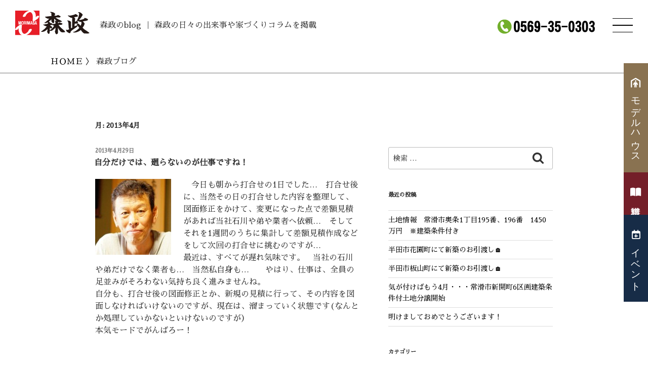

--- FILE ---
content_type: text/css
request_url: https://morimasa.jp/assets/css/common.css
body_size: 26881
content:
@charset "utf-8";
/* CSS Document */

.under_dotline {
	border-bottom: dotted 2px #7F0002;
	margin-bottom: 20px;
	padding: 10px;
}

.fittop_img {
	width: 100%;
	height: 400px;
	object-fit: cover;
	font-family: 'object-fit: cover;'
}

.fit_img {
	width: 100%;
	height: 305px;
	object-fit: cover;
	font-family: 'object-fit: cover;'
}

.background_lineup {
	position: fixed;
	top: 0;
	left: 0;
	width: 100vw;
	height: 70vh;
	background-image: url("https://morimasa.jp/common/imgcont/search/data/img/SEQ0000002-01.jpg");
	background-size: cover;
	background-position: center;
	z-index: -1;
}
.top3d_bg {
	display: block;
	font-size: 130%;
	font-weight: 700;
	color: #fff;
	padding: 50px 0px;
	text-align: center;
	width: 100%;
	height: auto;
	background-image: url("/assets/img/top_3dimg.jpg");
	background-size: cover;
	background-position: center;
}

.background_topmodel {
	position: fixed;
	top: 0;
	left: 0;
	width: 100vw;
	height: 70vh;
	background-image: url("/assets/img/top_modelbg.jpg");
	background-size: cover;
	background-position: center;
	z-index: -1;
}

.hidden_text {
	display: none;
}

.positionimg {
	position: relative;
}

.positionimg p {
	font-size: 160%;
	position: absolute;
	color: #ffffff;
	top: 230px;
	right: 12px;
}

.estate_namebox {
	display: block;
	padding: 8px 10px;
	color: #2B0304;
	border-bottom: dotted 2px #7F1617;
}
.estate_namebox:hover {
	background: #985354;
	color: #fff;
}

.topname_box {
	display: block;
	font-size: 130%;
	text-align: center;
	background: #F9F6EF;
	padding: 8px;
}
.topname6_box {
	display: block;
	font-size: 130%;
	text-align: center;
	padding: 8px;
}
/* sp*/

@media screen and (max-width: 767px) {
	.topname6_box {
		display: block;
		font-size: 100%;
		text-align: center;
		padding: 8px;
	}
	.celfallp {
		display: block;
		text-align: left;
		padding: 5px;
	}
}

/* pc */

@media screen and (min-width: 768px) {
	.topname6_box {
		display: block;
		font-size: 130%;
		text-align: center;
		padding: 8px;
	}
	.celfallp {
		display: block;
		text-align: center;
		padding: 5px;
	}
}

.topnewsimgbox {
	max-height: 220px;
	overflow: hidden;
}

.menu_realestate {
	display: block;
	background: #1B1B1B;
	color: #fff;
	padding: 10px 30px;
}


.workcategorybox {
	border-radius: 3px;
	display: inline-block;
	margin-top: 12px;
	font-size: 80%;
/*	background: #606060;*/
	color: #290808;
	border: solid #424242 1px;
	padding: 3px 10px;	
}

.topworksimg {
	max-height: 240px;
	overflow: hidden;
}
.topwnewbox {
	display: block;
	padding: 10px;
}
.topvoicebox {
	display: block;
	max-height: 200px;
	overflow: hidden;
}
.topvoicebox img {
	width: 100%;
}

/* sp*/

@media screen and (max-width: 820px) {
	.main_imgbox {
		margin: 20px 0px;
	}
	.main_contents {
		display: block;
		padding: 10px;
	}
	.main_contentsL {
		display: block;
		padding: 10px;
	}
	.contents_title {
		display: block;
		font-size: 120%;
		padding: 10px;
		text-align: left;
	}
	.contentsbaseHD h1 {
		font-size: 100%;
		font-weight: 500;
		display: block;
		margin: 100px 10px 0px 10px;
	}
	.contentsbaseHD img {
		display: none;
	}
	.pankuzu_box {
		display: block;
		padding: 10px;
		margin-bottom: 5px;
		border-bottom: solid 1px #757575;
		text-overflow: ellipsis;
		white-space: nowrap;
		overflow: hidden;
	}
	.commentBOX_600 {
		display: block;
		padding: 20px;
	}
}

/* pc */
	
@media screen and (min-width: 821px) {
	.main_imgbox {
		margin-top: 0px;
	}
	.main_contents {
		display: block;
		padding: 10px;
		max-width: 1000px;
		margin: 20px auto;
	}
	.main_contentsL {
		display: block;
		padding: 10px;
		margin: 0px 50px;
	}
	.contents_title {
		display: block;
		font-size: 150%;
		padding: 10px 0px;
		text-align: center;
	}
	.contentsbaseHD h1 {
		font-size: 100%;
		font-weight: 500;
		display: block;
		height: 100px;
		line-height: 100px;
		margin: 0;
		padding: 0px 300px 0px 10px;
		overflow: hidden;
		text-overflow: ellipsis;
		white-space: nowrap;
		background: url("/assets/img/tel.png");
	    background-position: right 100px top 15px;
	    background-repeat: no-repeat;
	}
	.contentsbaseHD img {
		margin-bottom: 30px;
		margin-left: 20px;
	}

	.contentsbaseHD a {
		margin-right: 20px;
	}
	.pankuzu_box {
		display: block;
		padding: 10px 10px 10px 100px;
		margin-bottom: 5px;
		border-bottom: solid 1px #757575;
		text-overflow: ellipsis;
		white-space: nowrap;
		overflow: hidden;
	}
	.commentBOX_600 {
		display: block;
		width: 600px;
		margin: auto;
	}
}
.fit_img {
	width: 100%;
	height: 305px;
	object-fit: cover;
	font-family: 'object-fit: cover;'
}

/* Larger devices */
@media ( min-width: 600px) {
  .prev-next-link {
    display: flex;
  }
  .prev-next-link a {
    flex: 1;
  }
  .prev-next-link a,
  .prev-next-link a:first-child {
    border: none;
  }
  .next-link {
    text-align: right;
  }
}

.prev-next-link a {
  border-bottom: 1px #ddd solid;
  display: block;
  text-decoration: none;
  padding: 14px 40px;
  color: #0bd;
}
.prev-next-link a:hover {
  background-color: #f6f6f6;
}
.prev-next-link a:first-child {
  border-top: 1px #ddd solid;
}

.CE__line {
	display: flex;
	align-items: center;
}
.CE__line::before,
.CE__line::after {
	content: "";
	height:1px;
	/* flex-grow: 1; */
	  width:50px;
	background-color:#666;
	/*   aline-items: center; */
	  margin: 0 auto;
}
.CE__line:before {
	margin-right: 10px;
}
.CE__line:after {
	margin-left: 10px;
}
/* sp */
@media (max-width: 768px) {
	.main_wrapper {
		display: block;
		width: 100%;
	}
	.works_column {
		width: 100%;
	}
	.works_box {
		padding: 10px;
	}
	.works_imgbox {
		width: auto;
		height: auto;
		overflow: hidden;
	}
	.works_box img {
		max-width: 100%;
        margin-top: -50px;
	}
    .conceptlist_imgbox {
		width: auto;
		height: 400px;
		overflow: hidden
	}
	.conceptlist img {
		max-width: 100%;
	}
	.works_title {
		font-size: 110%;
		display: block;
		color: #8B1E3E;
		white-space: nowrap;
		padding: 10px 0px 10px 0px;
		overflow: hidden;
		text-overflow: ellipsis;
	}
	.works_comment {
		display: block;
        line-height: 120%;
	}
	.works_cohight {
		height: auto;
	}
	.works_category {
		display: block;
		text-align: right;
		color: #8B1E3E;
		padding: 5px 0px 20px 0px;
	}
	.works_maincomment {
		padding: 20px;
		line-height: 30px;
	}
	.movie_box50 {
		display: block;
	}
	.movie_box {
		padding: 10px;
		margin-bottom: 30px;
	}
	.YouTube_box {
		max-height: 315px;
		overflow: hidden;
	}
    .recruit_box {
		height: 200px;
		overflow: hidden;
	}
	.YouTube_title {
		padding: 5px 0px 5px 0px;
		white-space: nowrap;
		overflow: hidden;
		text-overflow: ellipsis;
	}
    .recruit_title {
		padding: 5px 0px 5px 0px;
        font-size: 120%;
        color: #8B1E3E;
		white-space: nowrap;
		overflow: hidden;
		text-overflow: ellipsis;
	}
	.movieLbox {
		display: block;
		margin: 30px 0px;
	}
    .news_3ten {
        display: block;
        margin-bottom: 5px;
    }
    .news_3tenB {
        margin-bottom: 5px;
        display: block;
        padding-right: 80px;
    }
}

/* tb */
@media (min-width: 768px) {
	.main_wrapper {
		display: block;
		width: 100%;
		overflow: hidden;
	}
	.works_column {
		width: 50%;
		float: left;
	}
	.works_box {
		padding: 10px;
	}
	.works_imgbox {
		width: auto;
		height: 180px;
		overflow: hidden
	}
	.works_box img {
		max-width: 100%;
        margin-top: -50px;
	}
    .conceptlist_imgbox {
		width: auto;
		height: 400px;
		overflow: hidden
	}
	.conceptlist img {
		max-width: 100%;
	}
	.works_title {
		font-size: 110%;
		display: block;
		color: #8B1E3E;
		white-space: nowrap;
		padding: 10px 0px 10px 0px;
		overflow: hidden;
		text-overflow: ellipsis;
	}
	.works_comment {
		display: block;
        line-height: 120%;
	}
	.works_cohight {
		height: 110px;
	}
	.works_category {
		display: block;
		text-align: right;
		color: #8B1E3E;
		padding: 5px 0px 20px 0px;
	}
	.works_maincomment {
		padding: 20px;
		line-height: 30px;
	}
	.movie_box50 {
		float: left;
		width: 50%;
	}
	.movie_box {
		padding: 10px;
		margin-bottom: 30px;
	}
	.YouTube_box {
		max-height: 315px;
		overflow: hidden;
	}
    .recruit_box {
		height: 200px;
		overflow: hidden;
	}
	.YouTube_title {
		padding: 5px 0px 5px 0px;
		white-space: nowrap;
		overflow: hidden;
		text-overflow: ellipsis;
	}
    .recruit_title {
		padding: 5px 0px 5px 0px;
        font-size: 120%;
        color: #8B1E3E;
		white-space: nowrap;
		overflow: hidden;
		text-overflow: ellipsis;
	}
	.movieLbox {
		display: block;
		padding: 0px 20px;
		margin: 30px 0px;
	}
    .news_3ten {
        margin-bottom: 5px;
        overflow: hidden;
        text-overflow: ellipsis;
        white-space: nowrap;
    }
    .news_3tenB {
        margin-bottom: 5px;
        padding-right: 80px;
        overflow: hidden;
        text-overflow: ellipsis;
        white-space: nowrap;
    }
}

/* pc980 */
@media (min-width: 980px) {
	.main_wrapper {
		display: block;
		width: 980px;
		overflow: hidden;
		margin: auto;
	}
	.works_column {
		width: 50%;
		float: left;
	}
	.works_box {
		padding: 10px;
	}
	.works_imgbox {
		width: auto;
		height: 180px;
		overflow: hidden
	}
	.works_box img {
		max-width: 100%;
	}
    .conceptlist_imgbox {
		width: auto;
		height: 400px;
		overflow: hidden
	}
	.conceptlist img {
		max-width: 100%;
	}
	.works_title {
		font-size: 110%;
		display: block;
		color: #8B1E3E;
		white-space: nowrap;
		padding: 10px 0px 10px 0px;
		overflow: hidden;
		text-overflow: ellipsis;
	}
	.works_comment {
		display: block;
        line-height: 120%;
	}
	.works_cohight {
		height: 110px;
	}
	.works_category {
		display: block;
		text-align: right;
		color: #8B1E3E;
		padding: 5px 0px 5px 0px;
	}
	.works_maincomment {
		padding: 20px;
		line-height: 30px;
	}
	.movie_box50 {
		float: left;
		width: 50%;
	}
	.movie_box {
		padding: 10px;
		margin-bottom: 30px;
	}
	.YouTube_box {
		max-height: 315px;
		overflow: hidden;
	}
    .recruit_box {
		height: 200px;
		overflow: hidden;
	}
	.YouTube_title {
		padding: 5px 0px 5px 0px;
		white-space: nowrap;
		overflow: hidden;
		text-overflow: ellipsis;
	}
    .recruit_title {
		padding: 5px 0px 5px 0px;
        font-size: 120%;
        color: #8B1E3E;
		white-space: nowrap;
		overflow: hidden;
		text-overflow: ellipsis;
	}
	.movieLbox {
		display: block;
		padding: 0px 20px;
		margin: 30px 0px;
	}
    .news_3ten {
        margin-bottom: 5px;
        overflow: hidden;
        text-overflow: ellipsis;
        white-space: nowrap;
    }
    .news_3tenB {
        margin-bottom: 5px;
        padding-right: 80px;
        overflow: hidden;
        text-overflow: ellipsis;
    }
}
/* pc1200px以上 */
@media (min-width: 1200px) {
	.main_wrapper {
		display: block;
		width: 980px;
		overflow: hidden;
		margin: auto;
	}
	.works_column {
		width: 50%;
		float: left;
	}
	.works_box {
		padding: 10px;
	}
	.works_imgbox {
		width: auto;
		height: 180px;
		overflow: hidden
	}
	.works_box img {
		max-width: 100%;
        margin-top: -50px;
	}
    .conceptlist_imgbox {
		width: auto;
		height: 400px;
		overflow: hidden
	}
	.conceptlist img {
		max-width: 100%;
	}
	.works_title {
		font-size: 120%;
		display: block;
		color: #8B1E3E;
		white-space: nowrap;
		padding: 10px 0px 10px 0px;
		overflow: hidden;
		text-overflow: ellipsis;
	}
	.works_comment {
		display: block;
        line-height: 120%;
	}
	.works_cohight {
		height: 110px;
	}
	.works_category {
		display: block;
		text-align: right;
		color: #8B1E3E;
		padding: 5px 0px 5px 0px;
	}
	.works_maincomment {
		padding: 20px;
		line-height: 30px;
	}
	.movie_box50 {
		float: left;
		width: 50%;
	}
	.movie_box {
		padding: 10px;
		margin-bottom: 30px;
	}
	.YouTube_box {
		max-height: 315px;
		overflow: hidden;
	}
    .recruit_box {
		height: 200px;
		overflow: hidden;
	}
	.YouTube_title {
		padding: 5px 0px 5px 0px;
		white-space: nowrap;
		overflow: hidden;
		text-overflow: ellipsis;
	}
    .recruit_title {
		padding: 5px 0px 5px 0px;
        font-size: 120%;
        color: #8B1E3E;
		white-space: nowrap;
		overflow: hidden;
		text-overflow: ellipsis;
	}
	.movieLbox {
		display: block;
		padding: 0px 20px;
		margin: 30px 0px;
	}
    .news_3ten {
        margin-bottom: 5px;
        overflow: hidden;
        text-overflow: ellipsis;
        white-space: nowrap;
    }
    .news_3tenB {
        margin-bottom: 5px;
        padding-right: 80px;
        overflow: hidden;
        text-overflow: ellipsis;
    }
}
/* sp */
@media (max-width: 768px) {
	.gallery_zoombox {
		display: block;
		color: #6E5661;
	}
	.works_zoomtitle {
		font-size: 120%;
		color: #6E5661;
		display: block;
		padding: 10px;
	}
	.works_zoom {
		overflow: hidden;
	}
	.works_zoomLF {
		display: block;
		padding: 20px;
	}
	.works_zoomRF {
		display: block;
	}
	.architect_LF {
		display: block;
		margin-bottom: 20px;
	}
	.architect_LFsp {
		max-width: 80%;
		margin: 0px auto;
		text-align: center;
	}
}

/* tb */
@media (min-width: 768px) {
	.gallery_zoombox {
		display: block;
		color: #6E5661;
	}
	.works_zoomtitle {
		font-size: 140%;
		color: #6E5661;
		display: block;
		padding: 10px;
	}
	.works_zoom {
		display: block;
		overflow: hidden;
	}
	.works_zoomLF {
		width: 50%;
		float: left;
	}
	.works_zoomRF {
		width: 50%;
		float: right;
	}
	.architect_LF {
		width: 50%;
		float: left;
	}
	.architect_LF img {
		padding: 0px 20px 0px 0px;
	}
}
/* 980px以上 */
@media (min-width: 980px) {
	.gallery_zoombox {
		width: 980px;
		color: #6E5661;
		margin-left: auto;
		margin-right: auto;
	}
	.works_zoomtitle {
		font-size: 180%;
		color: #6E5661;
		display: block;
		padding: 20px;
	}
	.works_zoom {
		display: block;
		overflow: hidden;
	}
	.works_zoomLF {
		width: 50%;
		float: left;
	}
	.works_zoomRF {
		width: 50%;
		float: right;
	}
	.architect_LF {
		width: 50%;
		float: left;
	}
	.architect_LF img {
		padding: 0px 20px 0px 0px;
	}
}

/* 1200px以上 */
@media (min-width: 1200px) {
	.gallery_zoombox {
		width: 980px;
		color: #6E5661;
		margin-left: auto;
		margin-right: auto;
	}
	.works_zoomtitle {
		font-size: 180%;
		color: #6E5661;
		display: block;
		padding: 20px;
	}
	.works_zoom {
		display: block;
		overflow: hidden;
	}
	.works_zoomLF {
		width: 50%;
		float: left;
	}
	.works_zoomRF {
		width: 50%;
		float: right;
	}
	.architect_LF {
		width: 50%;
		float: left;
	}
	.architect_LF img {
		padding: 0px 20px 0px 0px;
	}
}

/* sp*/

@media screen and (max-width: 767px) {
    .common_toi {
        font-size: 100%;
        margin-bottom: 10px;
    }
}

/* pc */

@media screen and (min-width: 768px) {
    .common_toi {
        font-size: 150%;
        margin-bottom: 20px;
    }
    .pcbrnone {
        display: none;
    }
}

.off_mvico {
	display: none;
}
.on_mvico {
	display: inline-block;
	margin-left: auto;
	margin-right:0px;
	margin-top: 10px;
	background-color: #FA0004;
	font-weight: 600;
	color: #fff;
	font-size: 80%;
	padding: 5px 8px;
	border-radius: 5px;
}
.timeschedule {
	position:relative;
	width:100%;
	height:0;
	padding-top:75%;
}
.timeschedule iframe{
	position:absolute;
	top:0;
	left:0;
	width:100%;
	height:100%;
}
.toph1TTLbox {
	font-size: 120%;
	display: block;
	margin: 20px 0px;
	text-align: center;
	line-height: 130%;
}
.works2024listbox {
	display: table;
	width: 100%;
}
.works2024tdbox {
	display: table-cell;
}

.page_box {
    text-align: center;
    width: 100%;
    padding-top: 10px;
    padding-bottom: 10px;
    overflow: hidden;
    font-size: 200%;
    letter-spacing: 0.1em;
}
.page_box span {
    border: solid 1px #2D2525;
    background-color: #2D2525;
    color: #ffffff;
    text-decoration: none;
    padding: 10px 20px;
    display: inline-block;
    margin: 0px 10px;
}
.page_box a {
    border: solid 1px #2D2525;
    text-decoration: none;
    padding: 10px 20px;
    display: inline-block;
    margin: 0px 10px;
}

.subnav	{
	margin:0 auto;
	text-align:center;
}

.subnav li {
	/*width:20%;*/
	padding: 0px 10px 0px 10px;
    display:inline-block;
	vertical-align:middle;
}

.subnav li a {
	display:block;
	width:100%;
	color:#000000;
	text-decoration:none;
	margin-bottom: 20px;
}

.subnav li a:hover	{
	color:#5E0D0E;
}

.subnav li a:active	{
	color: #511B1C;
	border-bottom: 2px solid #000000;
    padding-bottom: 2px;
}

.subnav li a:visited {
	color: #511B1C;
	border-bottom: 2px solid #000000;
    padding-bottom: 2px;
}
.youtube {
  position: relative;
  width: 100%;
  padding-top: 56.25%;
  height: 0;
  overflow: hidden;
}
.youtube iframe {
  position: absolute;
  top: 0;
  right: 0;
  width: 100% !important;
  height: 100% !important;
}

.detailback_bt {
	display: inline-block;
	margin: 10px;
	padding: 10px;
	border: solid 1px #DADADA;
}
.detailback_bt:hover {
	background: #000;
	color: #fff;
}
.detailnext_bt {
	display: inline-block;
	margin: 10px;
	padding: 10px;
	border: solid 1px #DADADA;
}
.detailnext_bt:hover {
	background: #000;
	color: #fff;
}
.ownervoice_ttl {
	padding: 10px 5px 0px 5px;
}
/* 481px以下 */
@media (max-width: 767px) {
	.company_box {
		display: block;
		margin-top: 20px;
		margin-right: 10px;
		margin-bottom: 20px;
		margin-left: 10px;
	}
	.box50 {
		display: block;
		margin-bottom: 20px;
	}
	.centertxt500 {
		margin-top: 30px;
		line-height: 30px;
		margin-bottom: 30px;
		display: block;
		margin-right: 20px;
		margin-left: 20px;
	}
	.tel-mobile {
		
	}
	.tel-mobile a {
		text-decoration: none;
		color: #ffffff;
		font-size: 200%;
	}
	.tel-pc {
		display: none;
	}
	.model_point4LF {
		width: 100%;
		display: block;
		margin-bottom: 20px;
	}
}

/* 768px以上 */
@media (min-width: 768px) {
	.company_box {
		display: block;
		margin-top: 30px;
		margin-right: 20px;
		margin-bottom: 20px;
		margin-left: 20px;
	}
	.box50 {
		width: 50%;
		float: left;
		margin-bottom: 20px;
	}
	.centertxt500 {
		margin-top: 30px;
		line-height: 30px;
		margin-bottom: 30px;
		display: block;
		margin-right: 20px;
		margin-left: 20px;
	}
	.tel-mobile {
		display: none;
	}
	.tel-pc {
		font-size: 200%;
	}
	.model_point4LF {
		float: left;
		width: 50%;
	}
}

/* 992px以上 */
@media (min-width: 980px) {
	.company_box {
		width: 900px;
		margin-top: 30px;
		margin-right: auto;
		margin-bottom: 30px;
		margin-left: auto;
	}
	.box50 {
		width: 50%;
		float: left;
		margin-bottom: 20px;
	}
	.centertxt500 {
		width: 500px;
		margin-top: 30px;
		line-height: 30px;
		margin-bottom: 30px;
		display: block;
		margin-right: auto;
		margin-left: auto;
	}
	.tel-mobile {
		display: none;
	}
	.tel-pc {
		font-size: 200%;
	}
	.model_point4LF {
		float: left;
		width: 50%;
	}
}

/* 1200px以上 */
@media (min-width: 1200px) {
	.company_box {
		width: 900px;
		margin-top: 30px;
		margin-right: auto;
		margin-bottom: 30px;
		margin-left: auto;
	}
	.box50 {
		width: 50%;
		float: left;
		margin-bottom: 20px;
	}
	.centertxt500 {
		width: 500px;
		margin-top: 30px;
		line-height: 30px;
		margin-bottom: 30px;
		display: block;
		margin-right: auto;
		margin-left: auto;
	}
	.tel-mobile {
		display: none;
	}
	.tel-pc {
		font-size: 200%;
	}
	.model_point4LF {
		float: left;
		width: 50%;
	}
}
.column_titleCOM {
    padding-bottom: 7px;
	border-bottom: 2px solid #D5D5D5;
	display: block;
	color: #6D2F3F;
}
.column_commentCOM {
	padding-top: 10px;
	padding-bottom: 20px;
	padding-left: 30px;
	line-height: 30px;
	display: block;
}
.company_mapbox {
	display: block;
	padding: 20px 0px 20px 0px;
}
/* 481px以下 */
@media (max-width: 768px) {
    .entry_item {
        display: block;
        overflow: hidden;
        margin: 10px 0px;
    }
    .entry_itemLF {
        width: 100%;
        float: left;
        font-size: 120%;
        color: #6E5661;
        font-weight: 600;
    }
    .entry_itemRF {
        width: 100%;
        float: left;
        padding: 5px 0px;
    }
    .semiorder_planbox {
        margin-top: 20px;
        margin-bottom: 20px;
        overflow: hidden;
    }
    .semiorder_LF {
        float: left;
        text-align: center;
        width: 100%;
        display: block;
    }
    .semiorderbox_mj {
        padding: 10px;
    }

}

/* 768px以上 */
@media (min-width: 768px) {
    .entry_item {
        display: block;
        overflow: hidden;
        margin: 10px 0px;
    }
    .entry_itemLF {
        width: 100%;
        float: left;
        font-size: 120%;
        color: #6E5661;
        font-weight: 600;
    }
    .entry_itemRF {
        width: 100%;
        float: left;
        padding: 5px 0px;
    }
    .semiorder_LF {
        float: left;
        width: 50%;
    }

}

/* 992px以上 */
@media (min-width: 980px) {
    .entry_item {
        display: block;
        overflow: hidden;
        margin: 10px 0px;
    }
    .entry_itemLF {
        width: 30%;
        float: left;
        font-size: 100%;
    }
    .entry_itemRF {
        width: 70%;
        float: left;
    }
    .semiorder_LF {
        float: left;
        width: 50%;
    }

}

/* 1200px以上 */
@media (min-width: 1200px) {
    .entry_item {
        display: block;
        overflow: hidden;
        margin: 10px 0px;
    }
    .entry_itemLF {
        width: 30%;
        float: left;
        font-size: 100%;
    }
    .entry_itemRF {
        width: 70%;
        float: left;
    }
    .semiorder_LF {
        float: left;
        width: 50%;
    }
}

.entry_item {
    line-height: 25px;
}

.privacylist ul {
	margin: 20px 0px;
	line-height: 24px;
}
.privacylist ul li {
	list-style: decimal;
	margin-left: 40px;
}
.privacylist ol li {
	list-style-type: lower-latin;
	margin-left: 40px;
}

/* 481px以下 */
@media (max-width: 768px) {
	.news_list1linebox {
		display: block;
		margin-bottom: 0px;
	}
	.event_daybox {
		margin-top: 20px;
		margin-bottom: 20px;
		overflow: hidden;
	}
	.event_day50 {
		display: block;
	}
	.event_daybox1 {
		border: 1px solid #6E5661;
		padding: 10px;
	}
	.event_daybox2 {
		padding: 10px;
		border-top: none;
		border-right: 1px solid #6E5661;
		border-bottom: 1px solid #6E5661;
		border-left: 1px solid #6E5661;
	}
}

/* 768px以上 */
@media (min-width: 768px) {
	.news_list1linebox {
		width: 50%;
		float: left;
	}
	.event_daybox {
		width: 100%;
		display: table;
		border-collapse: collapse;
		margin-top: 20px;
		margin-bottom: 20px;
		overflow: hidden;
	}

	.event_day50 {
		display: table-cell;
		width: 50%;
		height: auto;
		border: 1px solid #6E5661;
	}
	.event_daybox1 {
		
		padding: 10px;
	}
	.event_daybox2 {
		padding: 10px;
		
	}
}

/* 992px以上 */
@media (min-width: 980px) {
	.news_list1linebox {
		width: 50%;
		float: left;
	}
	.event_daybox {
		display: table;
		border-collapse: collapse;
		width: 100%;
		margin-top: 20px;
		margin-bottom: 20px;
		overflow: hidden;
	}

	.event_day50 {
		display: table-cell;
		width: 50%;
		height: auto;
		border: 1px solid #6E5661;
	}
	.event_daybox1 {
		
		padding: 10px;
	}
	.event_daybox2 {
		padding: 10px;
		
	}
}

/* 1200px以上 */
@media (min-width: 1200px) {
	.news_list1linebox {
		width: 50%;
		float: left;
	}
	.event_daybox {
		display: table;
		border-collapse: collapse;
		width: 100%;
		margin-top: 20px;
		margin-bottom: 20px;
		overflow: hidden;
	}

	.event_day50 {
		display: table-cell;
		width: 50%;
		height: auto;
		border: 1px solid #6E5661;
	}
	.event_daybox1 {
		
		padding: 10px;
	}
	.event_daybox2 {
		padding: 10px;
		
	}
}

.news_centerimgbox {
	padding: 10px 0px 10px 0px;
	height: 180px;
	overflow: hidden;
}

.topnews_centerimgbox {
	padding: 10px 0px 10px 0px;
	height: 180px;
	overflow: hidden;
}
.news_txtbox {
	margin: 10px;
	border-bottom: dotted 2px #500304;
}
.news_Ltitlehidden {
    line-height: 120%;
	overflow: hidden;
	text-overflow: ellipsis;
	white-space: nowrap;
}
.news_cat18 {
	display: inline-block;
	border: solid 1px #8B1E3E;
	padding: 3px 10px 3px 10px;
	margin-right: 10px;
	font-size: 90%;
}
.teltap_box {
	background-color: #182C4A;
	margin-top: 20px;
	margin-bottom: 20px;
	padding: 10px;
	color: #FFFFFF;
	text-align: center;
}
.scroll_td table{
	width:100%;
	border-collapse: collapse;
}
.scroll_td table th {
	padding: 10px;
	border: solid 1px #E7E7E7;
	background: #fff5e5;
}
.scroll_td table td {
	padding: 10px;
	text-align: center;
	border: solid 1px #E7E7E7;
}
.scroll_tdsubbg {
	background-color: #FAF8F4;
}
.scroll_tdsubtxt {
	color: #5B2B2E;
	font-weight: 700;
}
.scroll_td {
	overflow: auto;
	white-space: nowrap;
}
.scroll_td::-webkit-scrollbar{
 	height: 5px;
}
.scroll_td::-webkit-scrollbar-track{
 	background: #F1F1F1;
}
.scroll_td::-webkit-scrollbar-thumb {
	 background: #BCBCBC;
}

.scroll_tdedu table{
	width: 960px;
	border-collapse: collapse;
}
.scroll_tdedu table th {
	padding: 10px;
	border: solid 1px #E7E7E7;
	background: #F0EBDF;
}
.scroll_tdedu table td {
	padding: 10px;
	text-align: left;
	border: solid 1px #E7E7E7;
}
.scroll_tdedusubbg {
	background-color: #FAF8F4;
}
.scroll_tdedusubtxt {
	color: #5B2B2E;
	font-weight: 700;
}
.scroll_tdedu {
	overflow: auto;
	/*white-space: nowrap;*/
}
.scroll_tdedu::-webkit-scrollbar{
 	height: 5px;
}
.scroll_tdedu::-webkit-scrollbar-track{
 	background: #F1F1F1;
}
.scroll_tdedu::-webkit-scrollbar-thumb {
	 background: #BCBCBC;
}
.contents_subtitle {
	font-size: 150%;
	color: #790204;
}

/* sp */
@media screen and (max-width: 767px) {
    .sp-fix-list { 
        position: fixed;
        bottom: 0;
        z-index: 777;
        background-color: #fff;
        display: block;
        padding: 10px 0px;
        width: 100%;
        font-size: 60%;
    }
    .sp-fix-list ul {
		display: table;
        width: 100%;
    }
    .sp-fix-list ul li:first-child {
		display: table-cell;
        width: 50%;
		border-right: solid 1px #7C7C7C;
		list-style: none;
		text-align: center;
    }
    .sp-fix-list ul li {
		display: table-cell;
        text-align: center;
        width: 25%;
		border-right: solid 1px #7C7C7C;
		list-style: none;
        float: left;
    }
	.sp-fix-list ul li:last-child {
		border-right: none;
		list-style: none;
    }
    .sp-fix-list ul li:first-child a {
        /*text-align: center;
        display: block;
		list-style: none;
        border-left: none;
        color: #000;*/
    }
    .sp-fix-list ul li a {
        color: #000;
		text-decoration: none;
    }
    #spfoot {
        margin-top: 60px;
    }
}
/* pc */

@media screen and (min-width: 768px) {
	#spfoot {
		display: none;
	}
	.sp-fix-list {
		display: none;
	}
}

/* sp*/

@media screen and (max-width: 820px) {
	#pcfixmenu {
		display: none;
	}
}

/* pc */

@media screen and (min-width: 821px) {
	#pcfixmenu {
		position: fixed;
		font-family: "Hiragino Sans", "Hiragino Kaku Gothic ProN", Meiryo, "sans-serif";
		font-size: 120%;
		z-index: 5;
		top: 125px;
		right: 0;
	}
	#pcfixmenu ul{
		list-style: none;
	}
	#pcfixmenu li{
		padding-top: 15px;
		writing-mode: vertical-rl;
		column-count: 1;
		color: #000;
	}
	#pcfixmenu li a {
		text-decoration: none;
		color: #fff;
	}
	#pcfixmenu li p {
		padding: 14px 10px 30px 10px;
	}
	.pcfixmenu1 {
		background: #897251;
	}
	.pcfixmenu2 {
		background: #741F29;
	}
	.pcfixmenu3 {
		background: #172C47;
	}
	.pcfixmenu1 > a:hover {
		background: #8A7C67;
	}
}




--- FILE ---
content_type: application/javascript
request_url: https://morimasa.jp/assets/js/slick-thumbnail.js
body_size: 2995
content:
// 横スライドタイプのサムネイルスライドショー
	$('.thumbnail-wsslide').slick({
		autoplay: true,
		arrows: false,			//左右の矢印
		autoplaySpeed: 0,		//切り替えのスピード。今回は平均してなめらかに移動させるので0にする。
		speed: 7000,			//スライドのスピード
		cssEase: 'linear',		//アニメーションのパターン。通常はこのままでOK。
		slidesToShow: 4,		//画面内に表示させる枚数。
		slidesToScroll: 1,		//１回でスライド移動する枚数。
		rtl: true,
		
		//画面幅899px以下の設定
		responsive: [
		{
		breakpoint: 800,	//ブレイクポイント
		settings: {
		slidesToShow: 2,	//画面内に表示させる数。2枚。
		}
		}
		]
});
	$('.thumbnail-slide').slick({
		autoplay: true,
		arrows: false,			//左右の矢印
		autoplaySpeed: 0,		//切り替えのスピード。今回は平均してなめらかに移動させるので0にする。
		speed: 7000,			//スライドのスピード
		cssEase: 'linear',		//アニメーションのパターン。通常はこのままでOK。
		slidesToShow: 4,		//画面内に表示させる枚数。
		slidesToScroll: 1,		//１回でスライド移動する枚数。
		
		//画面幅899px以下の設定
		responsive: [
		{
		breakpoint: 800,	//ブレイクポイント
		settings: {
		slidesToShow: 2,	//画面内に表示させる数。2枚。
		}
		}
		]
});
	$('.lineup-slide').slick({
		autoplay: true,
		arrows: false,			//左右の矢印
		autoplaySpeed: 0,		//切り替えのスピード。今回は平均してなめらかに移動させるので0にする。
		speed: 3000,			//スライドのスピード
		cssEase: 'linear',		//アニメーションのパターン。通常はこのままでOK。
		slidesToShow: 4,		//画面内に表示させる枚数。
		slidesToScroll: 1,		//１回でスライド移動する枚数。
		
		//画面幅899px以下の設定
		responsive: [
		{
		breakpoint: 800,	//ブレイクポイント
		settings: {
		slidesToShow: 2,	//画面内に表示させる数。2枚。
		}
		}
		]
});

$(function() {
                $('.tyrol-slide').slick({
                    slidesToShow: 1,
                    slidesToScroll: 1,
                    arrows: false,
                    fade: false,
                    asNavFor: '.tyrol-thumbnail',
                    autoplay: true
                });
                $('.tyrol-thumbnail').slick({
                    slidesToShow: 5,
                    slidesToScroll: 1,
                    asNavFor: '.tyrol-slide',
                    dots: false,
                    arrows: false,
                    focusOnSelect: true,
                    centerPadding: '0',
                    responsive: [
                    {
                        breakpoint: 767,
                        settings: {
                            slidesToShow: 4,
                        }
                    }
                ]
                });
            });

--- FILE ---
content_type: image/svg+xml
request_url: https://morimasa.jp/assets/img/logo.svg
body_size: 15218
content:
<?xml version="1.0" encoding="UTF-8"?>
<svg id="_レイヤー_1" data-name="レイヤー 1" xmlns="http://www.w3.org/2000/svg" width="147.39" height="49.48" viewBox="0 0 147.39 49.48">
  <defs>
    <style>
      .cls-1 {
        fill: #e71e28;
      }

      .cls-1, .cls-2 {
        stroke-width: 0px;
      }

      .cls-2 {
        fill: #231815;
      }
    </style>
  </defs>
  <g>
    <path class="cls-1" d="M0,37.22V0C9.27,0,18.54,0,27.81,0c-.04.03-.08.06-.12.07-.64.21-1.29.4-1.92.63-.53.2-1.06.42-1.57.67-1.42.68-2.73,1.52-3.93,2.55-.72.62-1.41,1.28-2.07,1.97-.95.99-1.78,2.08-2.38,3.33-.04.09-.04.19-.06.29-.05.06-.14.13-.17.21-.18.49-.37.97-.52,1.47-.13.42.03.77.38,1.05.54.43,1.19.42,1.82.42.9,0,1.74-.27,2.52-.74.61-.37,1.08-.83,1.27-1.56.14-.53.36-1.04.62-1.52.22-.41.57-.74.81-1.14.47-.78,1.1-1.41,1.77-2.01,1.12-1.01,2.38-1.81,3.8-2.37.51-.2,1.05-.3,1.58-.27.89.06,1.68.4,2.36,1.02.88.79,1.49,1.76,1.97,2.82.69,1.52.88,3.14.95,4.78.03.8,0,1.61,0,2.41,0,.05-.01.13-.05.14-.16.08-.11.15-.02.25.03.03.05.1.05.14,0,.39-.01.77-.03,1.16-.04.81-.09,1.62-.14,2.43-.03.54-.07,1.07-.12,1.61-.03.33.05.62.33.81.54.39,1.16.55,1.82.49.29-.03.58-.1.87-.13.62-.08,1.21-.25,1.71-.63.42-.31.83-.63,1.22-.97.88-.78,1.79-1.51,2.78-2.14.3-.19.59-.4.87-.62.63-.52,1.23-1.08,1.72-1.74.26-.35.52-.69.73-1.07.31-.56.58-1.15.87-1.72.27-.54.17-1.04-.36-1.33-.34-.19-.74-.34-1.12-.37-.48-.03-.97.08-1.45.16-.72.11-1.36.41-1.98.79-.64.4-.85,1.15-1.37,1.65-.2.19-.27.5-.4.76-.03-.01-.05-.02-.08-.03,0-.09,0-.17,0-.26.04-.47.12-.95.13-1.42.02-.72.02-1.43,0-2.15-.01-.5-.05-1.01-.11-1.51-.14-1.14-.4-2.25-.8-3.33-.63-1.69-1.6-3.14-3.04-4.26C36.62.49,36.23.26,35.85,0c4.1,0,8.2,0,12.31,0v49.48h-26.68c.21-.07.43-.12.64-.2.36-.15.71-.31,1.06-.47.46-.21.93-.4,1.36-.65.38-.21.73-.49,1.09-.74.72-.51,1.46-.99,2.15-1.54.97-.78,1.82-1.69,2.62-2.65.74-.89,1.39-1.84,1.89-2.89.06-.13.15-.25.22-.37.05-.09.11-.18.14-.28.03-.08.02-.17.05-.26.1-.33.22-.66.32-1,.15-.53,0-.95-.49-1.22-.25-.14-.53-.26-.81-.3-1.15-.19-2.24.03-3.26.59-.74.41-1.3.94-1.52,1.83-.38,1.55-1.36,2.77-2.39,3.94-.25.28-.55.52-.83.77-.38.34-.76.69-1.16,1.01-.66.52-1.4.91-2.16,1.26-.19.09-.39.25-.54.18-.09.08-.2.15-.32.18-.22.06-.44.12-.67.14-.83.09-1.62-.07-2.34-.51-.59-.36-1.11-.79-1.51-1.34-.54-.73-1-1.51-1.33-2.37-.37-.94-.59-1.91-.69-2.91-.05-.47-.07-.95-.09-1.43-.03-.59-.09-1.19-.07-1.78.03-.92.1-1.83.16-2.75.09-1.38.2-2.76.3-4.14.02-.28,0-.55-.22-.77-.38-.39-.9-.51-1.39-.49-.52.02-1.06-.04-1.58.17-.33.13-.69.16-1.03.28-.66.24-1.13.76-1.66,1.18-1.1.88-2.22,1.73-3.35,2.56-.77.57-1.51,1.17-2.08,1.95-.49.67-.94,1.38-1.41,2.07-.17.24-.25.55-.57.66ZM10.57,24.42c.12.41-.07.84.15,1.23.01.02.01.06,0,.07-.2.11-.09.3-.1.45-.02.56-.03,1.13-.05,1.69,0,.2.09.26.26.26.21,0,.43-.02.64,0,.21.01.28-.09.27-.28-.01-.26-.04-.51-.04-.77.01-.36.07-.72.08-1.09.02-.92.01-1.84.02-2.76,0-.57.02-1.14.04-1.71,0-.23-.11-.32-.3-.32-.35,0-.7,0-1.05,0-.21,0-.31.11-.36.32-.25,1.17-.51,2.33-.77,3.49-.04.19-.09.38-.14.56-.03,0-.05,0-.08-.01v-.58c-.2-.12-.16-.37-.21-.6-.19-.94-.39-1.87-.59-2.81-.08-.35-.13-.4-.49-.39-.2,0-.34-.05-.46-.21-.08-.1-.21-.16-.33-.24-.03.03-.06.07-.08.1.13.09.26.18.41.27-.11.08-.18.12-.24.17,0-.02,0-.04,0-.06-.14,0-.28-.04-.4-.01-.05,0-.09.15-.1.23-.01.52-.01,1.04-.02,1.56,0,.37-.02.75-.03,1.12-.02.77-.03,1.53-.04,2.3,0,.5-.02,1,0,1.49,0,.08.1.23.17.23.26.02.52,0,.78-.02.06,0,.17-.09.17-.15.03-.28.03-.57.03-.85.01-.61.03-1.23.03-1.84,0-.29,0-.58,0-.86h.06c.1.52.21,1.05.3,1.57.12.65.23,1.29.35,1.94.01.06.09.15.14.16.32.03.64.05.95.03.09,0,.23-.12.25-.21.17-.66.31-1.33.45-1.99.11-.49.2-.98.31-1.47ZM26.96,25.68s-.05,0-.07,0c-.02-.06-.04-.12-.05-.18-.08-.5-.15-1-.25-1.49-.17-.88-.36-1.75-.53-2.62-.03-.17-.15-.18-.29-.17-.32.02-.65.02-.97.01-.27,0-.34.04-.34.31,0,2.17,0,4.34,0,6.56.26,0,.55.01.83.03.17,0,.23-.06.23-.23,0-.62.03-1.24.05-1.86,0-.15-.01-.31-.01-.46,0-.4,0-.79,0-1.19.03,0,.06,0,.08,0,.08.49.16.98.25,1.47.12.69.25,1.37.39,2.05.02.09.15.21.23.21.29.03.59.03.88,0,.09,0,.21-.12.23-.21.19-.96.37-1.92.55-2.87.04-.19.09-.38.14-.57.06.48.06.96.06,1.43,0,.68-.03,1.35-.03,2.03,0,.07.1.19.16.19.28.02.57.02.85,0,.05,0,.14-.11.14-.17.02-.77.03-1.53.04-2.3,0-.75-.02-1.51-.02-2.26,0-.62.02-1.23.04-1.85,0-.19-.08-.27-.26-.27-.38,0-.76,0-1.14,0-.15,0-.23.07-.25.21-.04.2-.08.4-.12.6-.19.88-.38,1.76-.58,2.63-.07.33-.16.66-.23.98ZM37.93,23.51h0c.11,0,.21,0,.32,0,.22.03.28-.07.26-.27-.05-.41-.16-.79-.38-1.14-.66-1.07-2.14-1.18-2.96-.3-.45.49-.64,1.07-.56,1.73.07.63.38,1.12.96,1.41.44.22.89.43,1.34.63.33.15.54.51.46.83-.08.34-.34.56-.69.59-.37.04-.75-.17-.87-.5-.06-.17-.11-.36-.14-.54-.03-.14-.08-.22-.23-.23-.3,0-.61-.02-.91-.01-.04,0-.12.11-.11.16.1.58.17,1.16.55,1.64.6.76,1.83.92,2.65.49.81-.43,1.08-1.14,1.05-2.02-.03-.8-.5-1.27-1.16-1.62-.35-.18-.69-.39-1.03-.58-.03-.02-.06-.04-.09-.04-.34.06-.43-.21-.51-.44-.13-.35.15-.9.62-.87.35.02.62.23.77.65q.16.44.64.44s.02,0,.02,0ZM21.48,23.38c-.28,0-.53.01-.78,0-.22-.02-.32.06-.37.28-.07.32-.33.51-.65.52-.27.01-.54.02-.81.03-.14,0-.22-.05-.21-.2,0-.06.01-.11.02-.17.03-.36-.07-.47-.43-.47-.15,0-.29,0-.44-.01-.25-.02-.32.05-.32.3,0,.37,0,.73,0,1.1,0,.18-.05.36-.05.54,0,.15.05.3.05.46,0,.7-.02,1.4-.04,2.1,0,.17.06.23.23.23.24-.01.49,0,.73,0,.13,0,.19-.03.19-.18,0-.35.02-.69.03-1.04,0-.44,0-.88,0-1.31,0-.14.05-.2.18-.19.2.01.41.02.61.02.39,0,.57.25.64.53.06.24.08.5.11.74.05.42.1.84.14,1.26.01.16.1.19.22.19.23,0,.47.02.7.02.23,0,.31-.13.27-.36-.07-.38-.11-.77-.17-1.15-.09-.62.03-1.3-.6-1.73.42-.43.8-.84.73-1.5ZM40.46,25.5c.02-.12.05-.24.07-.36.05-.21-.02-.29-.22-.29-.2,0-.41.02-.61,0-.23-.01-.34.09-.39.3-.21.92-.43,1.85-.66,2.77-.05.22.04.27.21.27.23,0,.46,0,.69,0,.34,0,.38-.04.43-.38.04-.3.09-.59.16-.89.02-.07.11-.17.18-.18.39,0,.78.02,1.17.02.17,0,.23.1.26.23.07.33.13.66.21.98.02.09.12.18.21.23.33.18.66.02.99-.02.03,0,.09-.1.08-.15-.1-.53-.21-1.06-.33-1.58-.07-.33-.18-.66-.25-.99-.11-.51-.22-.61-.72-.62-.05,0-.1,0-.15,0-.53-.02-.54-.01-.43.5,0,.04.02.07.03.15h-.95ZM31.75,25.51c.04-.19.05-.31.08-.43.04-.17,0-.25-.2-.23-.22.02-.44.03-.66,0-.2-.02-.27.05-.32.24-.22.93-.45,1.86-.69,2.79-.05.2.03.26.2.26.29,0,.59.03.88.01.07,0,.19-.1.2-.17.08-.36.14-.72.19-1.08.02-.19.12-.22.28-.21.31.02.63.05.94.03.25-.02.34.07.38.29.05.32.11.64.2.95.02.08.13.18.2.19.28.02.57.01.86,0,.16,0,.21-.11.18-.25-.22-.94-.45-1.87-.68-2.81-.04-.18-.14-.28-.35-.26-.15.02-.31,0-.47,0-.38,0-.39.02-.31.38.03.12.06.27-.13.28-.26.01-.51,0-.8,0ZM16.97,24.49c.11-.3.02-.57,0-.85-.06-.58-.28-1.09-.59-1.57-.64-.99-1.75-1.15-2.65-.67-.97.52-1.46,1.92-1.46,2.9,0,.06.11.16.17.17.3.02.6.02.9,0,.06,0,.15-.1.17-.17.05-.24.06-.5.11-.74.1-.4.23-.78.54-1.07.11-.1.22-.17.38-.04.09.07.3.14.37.09.27-.19.36.02.47.18.32.46.39.99.4,1.53,0,.17.07.24.23.24.31,0,.62,0,.95,0ZM12.73,24.79c-.46-.01-.51.04-.49.47.03.72.26,1.37.67,1.96.66.95,1.64,1.13,2.53.74.9-.39,1.28-1.19,1.49-2.08.07-.3.09-.62.11-.93,0-.05-.12-.14-.18-.15-.23-.02-.46,0-.68,0-.34-.02-.38.01-.39.35,0,.52-.15.99-.42,1.43-.4.64-1.11.63-1.49-.02-.25-.43-.35-.91-.36-1.4,0-.27-.11-.38-.38-.38-.13,0-.26.01-.39.02ZM23.23,21.12c-.24.04-.42.09-.61.09-.2,0-.26.1-.27.26,0,.09,0,.18,0,.27,0,.79.01,1.59.01,2.38,0,1.28-.01,2.56-.01,3.84,0,.05.08.15.13.15.28.01.55.02.83,0,.06,0,.16-.09.16-.14.03-1.03.06-2.05.08-3.08,0-.33,0-.66,0-1,0-.84.01-1.68.01-2.51,0-.06-.05-.13-.1-.16-.08-.05-.17-.08-.22-.1ZM39.49,24.57c.06,0,.15.03.23.03.22,0,.44-.02.66,0,.23.02.31-.09.34-.31.04-.3.12-.59.18-.88.12.34.18.67.28,1,.03.09.15.21.23.21.23.02.47-.04.7-.03.2.01.25-.08.22-.24-.06-.33-.13-.67-.21-1-.14-.57-.29-1.13-.43-1.69-.09-.37-.18-.46-.45-.44-.24.02-.49.04-.73.04-.16,0-.25.06-.29.23-.14.57-.28,1.13-.43,1.7-.06.22-.18.42-.23.65-.05.22-.05.46-.08.74ZM32.21,23.39s.04,0,.06,0c.06.3.13.6.18.91.04.21.13.32.36.29.18-.02.36,0,.54,0,.26,0,.32-.07.26-.3-.22-.93-.46-1.86-.67-2.79-.04-.18-.14-.25-.31-.23-.29.03-.58.08-.88.09-.13,0-.16.03-.19.15-.23.94-.47,1.89-.7,2.83-.04.17.05.24.19.25.24.01.49.02.73-.01.08-.01.19-.12.22-.21.09-.32.15-.64.22-.97ZM18.83,21.17s0,.03,0,.05c-.36,0-.72-.01-1.08,0-.08,0-.23.1-.24.16-.02.4-.01.8-.02,1.2,0,.42,0,.42.39.48.04,0,.08.03.12.03.2-.02.42,0,.61-.08.07-.03.08-.26.09-.4,0-.14.07-.18.2-.18.22,0,.44,0,.66,0,.38,0,.62.18.79.5.04.08.15.16.23.16.27,0,.54,0,.8-.03.05,0,.15-.1.14-.14-.03-.22-.06-.44-.14-.64-.21-.49-.59-.84-1.11-.95-.47-.11-.96-.11-1.45-.16Z"/>
    <path class="cls-1" d="M0,38.59c.5.26,1.01.47,1.61.47.55,0,1.09-.03,1.61-.23.45-.18.91-.33,1.33-.56.57-.31.98-.79,1.26-1.38.19-.41.45-.78.68-1.17.07-.12.14-.25.21-.37.02,0,.04,0,.06,0,0,.13-.01.26,0,.39.02.21.06.42.09.62,0,.08.03.18,0,.24-.14.29-.15.58,0,.87.02.05.02.11,0,.17-.13.7-.02,1.39.04,2.08.01.14.01.28.04.41.02.12.08.23.14.38-.1.17-.03.61.17.79.03.03.07.1.05.13-.17.29.02.55.08.81.07.3.12.61.32.88.11.14.04.4.11.57.43.93.87,1.86,1.52,2.67.5.63,1.03,1.22,1.67,1.68.22.16.43.35.74.41.28.05.53.3.8.45.11.06.23.11.35.15.22.07.41.17.51.4H0v-10.89Z"/>
  </g>
  <g>
    <path class="cls-2" d="M92.85,22.21c-.72.29-2.07.58-2.99.82-1.11.1-2.41.05-3.04.05-.67,0-1.78.14-2.22.14.39.43.53.82.53,1.11,0,.1-.14.39-.19.53-.05.1,0,.34,0,.48.58-.05,1.5-.39,1.78-.87l.72-.53c.14.05.77.1.92.15,1.01.48,1.64.63,3.13.96.24.1,1.35.53,1.59.58.34.43.72.92.72,1.25,0,.63-.24.77-.77,1.06-.77.43-1.21.67-2.17.72l-2.94.14c-.19,0-1.01.14-1.21.14-.34,0-.43.05-.63.19v.14l.63.72,2.8,3.09c.19.19,1.06,1.16,1.21,1.3l2.7,2.46c1.01.96,2.8,2.31,3.76,3.28,1.16,1.06,2.07,2.6,2.17,3.13-1.69.34-3.18.58-4.34.58-4.24,0-4.97-1.06-8.49-6.37-.48-.77-1.16-2.17-1.74-2.89.05.92.14,2.36.19,3.71.05.67-.15,2.99-.15,3.52,0,.63.1,1.88.1,2.51.05.77-.34,2.12-1.21,2.56-.29.1-1.4.82-1.69.82-2.03,0-3.13-5.06-3.13-5.5,0-.1,0-.96-.05-1.16.34-.53.43-.58.77-.77l.19-1.4v-4.1l-.1-.48c-.29.24-.34.34-.87,1.21-.39.58-4.1,3.76-4.24,3.91-.72.72-2.65,1.4-2.85,1.4l-1.69-.1c-.1,0-.43.24-.53.24-.15,0-.53-.05-.77-.05,0,.34-.29,1.83-.29,2.12,0,.92,0,1.01-.05,1.74-.05.87-1.06,2.17-1.64,2.17-1.25,0-1.69-.82-2.22-1.78-.1-.19-.63-1.06-.72-1.25-.05-.24-.39-1.4-.48-1.69.1-.29.58-1.54.63-1.83.1-.63.29-1.69.19-3.33-.14.14-.82.92-.96,1.06l-2.41,2.07c-.53.48-2.17,1.4-2.75,1.64-1.49.72-3.09,1.06-4.73,1.06-1.35,0-1.69-.24-2.17-.58l.14-.14c.48-.14.58-.19,1.45-.96.05-.05,1.25-.82,1.45-.96.77-.63,4.19-3.38,4.77-3.91.53-.53,2.65-3.28,3.18-3.76.43-.43.58-.82.77-1.25-.34.34-.53.43-.72.43-1.4,0-4.44-1.74-4.97-2.03-.34-.14-1.54-1.16-1.83-1.35v-.15c.19-.05.39-.14.58-.14.14,0,.92.14,1.11.14.1,0,.34-.1.63-.19l4.63-1.01c.39-.1,1.93-.58,2.27-.63.24-.05.34-.19.34-.67,0-.77,0-1.59-.14-2.07-.39.14-.48.19-.67.34-.24.1-1.21.58-1.4.68-.19.05-.34.1-.72.1-.48.34-1.74.48-1.98.48-.29,0-1.01-.14-1.98-.34l-.29-.48c.58-.19,1.74-.77,2.12-1.11l4-3.28c.67-.58,3.13-2.99,3.76-4-.63-.05-.92.05-2.02.39-.39-.05-5.59-1.54-6.56-4.29l1.93.05,5.35-.63,4.92-.63.63-.1.1-.1v-.24l-.05-3.86c0-1.35,0-1.69-.96-2.27-.77-.43-.87-.48-1.59-1.16-.1-.1-.34-.14-.48-.19v-.14c.29,0,1.74-.34,1.88-.34.24,0,1.54.34,1.69.34.96,0,1.59,0,4.34,1.35.34.14,1.54,1.21,1.78,1.35l.05.1c.24.14.68.43.68.92,0,.19-.19,1.25-.29,1.4-.05.14-.53.68-.58.77-.19.58-.24,1.01-.34,1.64,1.01-.05,3.09-.24,4.1-.34.39,0,.48-.1,1.45-.67.53-.34.82-.48,1.4-.48.68,0,.87.19,1.25.53.67.24,3.86,1.69,3.86,2.65,0,1.25-2.17,1.88-3.09,1.83l-4.53-.14c-.67,0-.87,0-2.51.19.63.43,4.92,3.38,6.61,4.1,1.35.58,2.46,1.16,3.76,1.93,1.45.87,1.93,1.11,2.46,2.12l-.05.1ZM77.51,16.52v3.42c0,.48-.19,2.8-.19,3.33-.05,1.01-.19,1.16-1.3,1.98-.34,0-.96.05-1.16,0-.1-.1-.72-.58-.87-.68-.34-.29-.67-.87-.96-1.16-.24-.29-1.01-1.83-1.25-2.17.1-.53.19-1.16.19-1.69,0-.1-.05-1.4-.1-1.69l-.1-.05c-.14.1-.53.63-.58.72-.1.1-.53.43-.63.48-.1.1-.63.77-.77.87-.77.63-2.22,1.4-2.8,2.22.43.53.53.58,1.35,1.11.19.15,1.06,1.3,1.35,1.69.19.24,2.41.67,2.89.77.14.1.53.43.63.53.1.1.19.14.29.14.29.82.34.92.68.92.92,0,3.86-.58,5.59-.92.05-.29.1-.39.1-.58s-.1-3.28-.29-3.47c-1.16-1.06-1.25-1.16-1.4-1.49.43-.19.63-.24.77-.24.19,0,1.06.1,1.25.1s.58.05.87.19c.82.48.92.53,1.16.58-.05-.05-.05-.15-.58-.72l-2.46-2.84-1.69-1.35ZM75.92,32.72l1.3-1.93-.14-.19-3.91-2.07c-.63.29-3.91.96-3.91,1.45,0,.43,2.07,1.11,2.41,1.35,1.25.82,1.54,2.51,1.54,2.85,0,.82-.72,1.59-1.35,1.83-.72-.1-1.16-.14-1.54-.48-.24-.19-1.16-1.11-1.4-1.25,0,.34-.14,1.69-.14,1.98-.05.43-.1,1.01-.1,1.25-.1,1.11-.05,1.3.1,2.22.58-.34,3.23-2.36,4.15-3.47l2.99-3.52Z"/>
    <path class="cls-2" d="M107.56,37.39c-.39-.48-1.01-1.4-1.06-1.5-.24-.63-.48-3.52-.48-3.91v-1.45c-.05-.19-.19-1.3-.19-1.49l.05-1.5-.48-3.62c-.19-1.4-.24-1.98-1.59-2.89-.58-.39-.63-.43-.77-.68.48-.24.82-.39,1.45-.39.53,0,2.89.48,3.38.58.24.19,1.54.96,1.64,1.01.14.19.96.92,1.11,1.11.14.14.14.43.14.63,0,.14-.05.87-.05,1.01l.19,4.97.05.87-.14,4.15c0,.19-.1,1.06-.05,1.25.24-.05.87-.39,1.11-.48,1.3-.68,1.45-.72,1.45-1.3,0-.43-.34-2.12-.34-2.51l.1-6.85v-5.98c0-.34.19-1.78.19-2.07,0-.15-.1-1.54-.43-1.64-.29-.05-1.54-.14-1.83-.24-1.3-.48-1.45-.53-2.65-1.35-1.06-.67-1.93-1.25-2.51-1.74-.1-.1-.53-.68-.63-.72-.67-.34-.77-.39-.87-.67l.87-.19c.19,0,.92-.05,1.06,0,.1,0,1.88.34,2.07.34.24,0,1.21-.19,1.4-.19h.48l3.81-.87c.92-.19,4.34-1.25,4.63-1.59.29-.29.68-.53,1.06-.53.19,0,4.68,1.5,4.68,3.91,0,.92-.72,1.45-1.64,1.45-.19,0-.24,0-.29.05l-4.92.87-.58.19c.29.48,2.17,2.22,2.12,2.7l-.39,4.15c-.05.34-.14,1.64-.14,1.93l.14.1c.48-.1,2.89-.96,2.94-.96.39,0,1.78.43,2.22.67.63.34.72.58.72,1.21,0,.48-.05,1.21-.1,1.49-.53.43-1.64.87-2.36.97-.48.34-2.07.63-2.17.63-1.06,0-1.11,0-1.54-.14l-.1.05-.14.34-.39,4.05.05,1.01,4.48-1.93c.1-.05.67-.34,1.01-.34.1,0,.39.48.48.58.05,0,.1.05.24,0-.29-.53-.38-.63-1.25-1.74-.1-.14-.48-.77-.58-.87s-.63-.48-.67-.63c-.1-.1-.14-.19-.19-.29.58.05.72.05,1.3-.1.19-.39.29-.43.48-.43.1,0,1.78.24,1.93.29,1.4.63,1.78,1.16,3.38,2.94.67.82,1.06,1.01,1.49,1.3.19-.34,1.64-3.66,1.64-5.64,0-1.11-.39-1.74-.67-2.17h-.63c-.29.19-.48.24-.72.24-.67,0-4.15-1.49-5.4-2.22-.19.05-.82.39-.96.43-.19.05-1.21.1-1.4.1-.14,0-.24,0-.29-.1.24-.34.92-1.16,1.16-1.4.24-.29.43-.63.63-1.11l1.45-3.33.53-1.45,1.16-3.81v-.34c.19-.87.58-2.41.58-3.52,0-.63-.19-.77-1.69-2.12-.19-.19-.14-.48-.1-.82.14,0,1.11-.1,1.16-.1s2.31.29,2.89.77c.34.24,1.98,1.21,2.31,1.45,0,.05,2.36,2.46,2.36,2.89,0,.92-.77,2.22-1.35,2.85-.05.05-1.74,2.99-2.03,3.33-.43.48-.96,1.35-1.35,1.78l-2.41,2.6-.24.29h.58l3.86-.63c.19-.05,2.17-.39,3.67-1.06.29-.14,1.83-.63,2.12-.72.05-.24.58-1.21.58-1.4v-.34c.14-.05.43-.15.67-.15.53,0,6.51,1.45,6.51,3.57,0,.48-.63,1.01-1.06,1.35-.19.14-2.22.82-2.31.82l-5.35,1.01-1.74.53c.39.29,2.22,1.69,2.56,1.98q.19.34.34.82c.05.29,1.01,1.49,1.01,1.78,0,.14-.72,1.59-.82,1.88-.38,1.06-.82,2.07-1.35,3.04-.05.1-1.88,2.56-1.88,2.94,0,.58,3.81,3.81,5.11,4.63l2.41,1.49c.39.24,2.12,1.59,2.51,1.83.05,0,3.42,2.41,3.42,2.6,0,.05-.1.39-.1.43-.39.05-.43.1-1.01.43-.1.05-2.99.43-3.28.43l-5.54-.05c-.96,0-3.57-2.46-3.57-2.51-.19-.24-1.25-1.3-1.4-1.54-.53-.77-1.69-2.36-2.17-3.09-.24,0-1.06.82-1.25.92-.92.68-3.91,2.51-5.02,2.84l-3.47,1.06c-.63.19-2.65.34-3.28.34-.77,0-.96-.1-2.94-1.01.24-.1,1.25-.14,1.45-.19.19-.29.29-.29,1.35-.53.92-.24,3.86-1.88,5.16-3.13.34-.29,2.03-1.49,2.31-1.78.67-.68,1.74-1.83,2.41-2.56-.1-.63-.19-.68-.68-1.21-.38-.43-1.78-2.94-1.93-3.28-.15,0-.24,0-.43.24q-.96,1.45-3.47,3.47c-.39.29-3.18,2.27-4.39,2.99-.1.05-.53.43-.63.53-2.07,1.45-2.36,1.64-4,3.13-.24.19-1.21,1.21-1.4,1.35-.05.14-.43,2.22-.43,2.27-.14.19-.67.82-1.64.82-1.4,0-2.03-.43-5.11-2.6-.96-.68-1.11-1.11-1.5-2.7,0-.05-.67-.92-.72-1.06v-.39c.77-.05,1.21-.1,2.99.39.72-.14.82-.19,1.83-.67.1-.05,1.64-.67,1.93-.77l.1-.19Z"/>
  </g>
</svg>